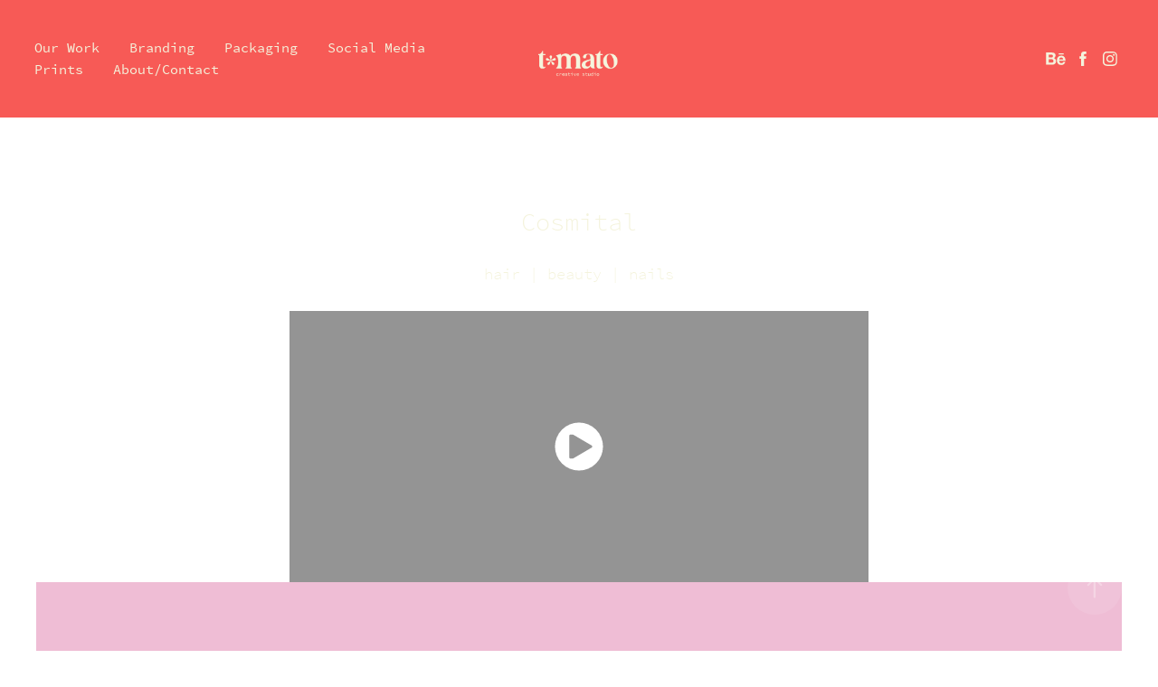

--- FILE ---
content_type: text/html; charset=utf-8
request_url: https://tomato-creative.com/copy-of-cosmital
body_size: 5875
content:
<!DOCTYPE HTML>
<html lang="en-US">
<head>
  <meta charset="UTF-8" />
  <meta name="viewport" content="width=device-width, initial-scale=1" />
      <meta name="keywords"  content="graphic design,graphic design thessaloniki,grafistas thessaloniki,grafistiki thessaloniki,grafistikes ipiresies thessaloniki,design studio thessaloniki,social media thessaloniki,diaxirisi social media,γραφιστας,γραφιστικη,γραφιστικη θεσσαλονικη,γραφιστικες υπιρεσιες,γραφιστικες υπηρεσιες,διαχείριση social media,διαχειριση social media,θεσσαλονικη" />
      <meta name="description"  content="hair | beauty | nails" />
      <meta name="twitter:card"  content="summary_large_image" />
      <meta name="twitter:site"  content="@AdobePortfolio" />
      <meta  property="og:title" content="Tomato Creative - Cosmital" />
      <meta  property="og:description" content="hair | beauty | nails" />
      <meta  property="og:image" content="https://cdn.myportfolio.com/052c1e2d-0482-4232-9554-1d4f8e3e7911/01a48eb1-77de-4dab-b15e-3e67acc2376b_rwc_142x0x1119x875x1119.jpg?h=ee4f3aac87d1123c50564bf2aeccd65b" />
        <link rel="icon" href="https://cdn.myportfolio.com/052c1e2d-0482-4232-9554-1d4f8e3e7911/db5ab99b-879e-4ae7-bf0d-2649285d484b_carw_1x1x32.png?h=96a7f36cae4e54617083aa5b36f7c9aa" />
        <link rel="apple-touch-icon" href="https://cdn.myportfolio.com/052c1e2d-0482-4232-9554-1d4f8e3e7911/667febbb-c8aa-49d4-a9cf-3968b288cc85_carw_1x1x180.png?h=3db464247e3c4b6ee8c39ae51e78f719" />
      <link rel="stylesheet" href="/dist/css/main.css" type="text/css" />
      <link rel="stylesheet" href="https://cdn.myportfolio.com/052c1e2d-0482-4232-9554-1d4f8e3e7911/e7e2a8a50839c4cd5ad59b5365e9accb1750153349.css?h=b9d27ef4b3145b5a1dda10beedf8d3ab" type="text/css" />
    <link rel="canonical" href="https://tomato-creative.com/copy-of-cosmital" />
      <title>Tomato Creative - Cosmital</title>
    <script type="text/javascript" src="//use.typekit.net/ik/[base64].js?cb=35f77bfb8b50944859ea3d3804e7194e7a3173fb" async onload="
    try {
      window.Typekit.load();
    } catch (e) {
      console.warn('Typekit not loaded.');
    }
    "></script>
</head>
  <body class="transition-enabled">  <div class='page-background-video page-background-video-with-panel'>
  </div>
  <div class="js-responsive-nav">
    <div class="responsive-nav has-social">
      <div class="close-responsive-click-area js-close-responsive-nav">
        <div class="close-responsive-button"></div>
      </div>
          <nav class="nav-container" data-hover-hint="nav" data-hover-hint-placement="bottom-start">
                <div class="gallery-title"><a href="/home" >Our Work</a></div>
                <div class="gallery-title"><a href="/worka" >Branding</a></div>
                <div class="gallery-title"><a href="/packaging" >Packaging</a></div>
                <div class="gallery-title"><a href="/social-media" >Social Media</a></div>
                <div class="gallery-title"><a href="/magazine" >Prints</a></div>
      <div class="page-title">
        <a href="/contact" >About/Contact</a>
      </div>
          </nav>
        <div class="social pf-nav-social" data-context="theme.nav" data-hover-hint="navSocialIcons" data-hover-hint-placement="bottom-start">
          <ul>
                  <li>
                    <a href="https://www.behance.net/tomatocreative" target="_blank">
                      <svg id="Layer_1" data-name="Layer 1" xmlns="http://www.w3.org/2000/svg" viewBox="0 0 30 24" class="icon"><path id="path-1" d="M18.83,14.38a2.78,2.78,0,0,0,.65,1.9,2.31,2.31,0,0,0,1.7.59,2.31,2.31,0,0,0,1.38-.41,1.79,1.79,0,0,0,.71-0.87h2.31a4.48,4.48,0,0,1-1.71,2.53,5,5,0,0,1-2.78.76,5.53,5.53,0,0,1-2-.37,4.34,4.34,0,0,1-1.55-1,4.77,4.77,0,0,1-1-1.63,6.29,6.29,0,0,1,0-4.13,4.83,4.83,0,0,1,1-1.64A4.64,4.64,0,0,1,19.09,9a4.86,4.86,0,0,1,2-.4A4.5,4.5,0,0,1,23.21,9a4.36,4.36,0,0,1,1.5,1.3,5.39,5.39,0,0,1,.84,1.86,7,7,0,0,1,.18,2.18h-6.9Zm3.67-3.24A1.94,1.94,0,0,0,21,10.6a2.26,2.26,0,0,0-1,.22,2,2,0,0,0-.66.54,1.94,1.94,0,0,0-.35.69,3.47,3.47,0,0,0-.12.65h4.29A2.75,2.75,0,0,0,22.5,11.14ZM18.29,6h5.36V7.35H18.29V6ZM13.89,17.7a4.4,4.4,0,0,1-1.51.7,6.44,6.44,0,0,1-1.73.22H4.24V5.12h6.24a7.7,7.7,0,0,1,1.73.17,3.67,3.67,0,0,1,1.33.56,2.6,2.6,0,0,1,.86,1,3.74,3.74,0,0,1,.3,1.58,3,3,0,0,1-.46,1.7,3.33,3.33,0,0,1-1.35,1.12,3.19,3.19,0,0,1,1.82,1.26,3.79,3.79,0,0,1,.59,2.17,3.79,3.79,0,0,1-.39,1.77A3.24,3.24,0,0,1,13.89,17.7ZM11.72,8.19a1.25,1.25,0,0,0-.45-0.47,1.88,1.88,0,0,0-.64-0.24,5.5,5.5,0,0,0-.76-0.05H7.16v3.16h3a2,2,0,0,0,1.28-.38A1.43,1.43,0,0,0,11.89,9,1.73,1.73,0,0,0,11.72,8.19ZM11.84,13a2.39,2.39,0,0,0-1.52-.45H7.16v3.73h3.11a3.61,3.61,0,0,0,.82-0.09A2,2,0,0,0,11.77,16a1.39,1.39,0,0,0,.47-0.54,1.85,1.85,0,0,0,.17-0.88A1.77,1.77,0,0,0,11.84,13Z"/></svg>
                    </a>
                  </li>
                  <li>
                    <a href="https://www.facebook.com/TomatoCreative/" target="_blank">
                      <svg xmlns="http://www.w3.org/2000/svg" xmlns:xlink="http://www.w3.org/1999/xlink" version="1.1" x="0px" y="0px" viewBox="0 0 30 24" xml:space="preserve" class="icon"><path d="M16.21 20h-3.26v-8h-1.63V9.24h1.63V7.59c0-2.25 0.92-3.59 3.53-3.59h2.17v2.76H17.3 c-1.02 0-1.08 0.39-1.08 1.11l0 1.38h2.46L18.38 12h-2.17V20z"/></svg>
                    </a>
                  </li>
                  <li>
                    <a href="https://www.instagram.com/tomatocreative" target="_blank">
                      <svg version="1.1" id="Layer_1" xmlns="http://www.w3.org/2000/svg" xmlns:xlink="http://www.w3.org/1999/xlink" viewBox="0 0 30 24" style="enable-background:new 0 0 30 24;" xml:space="preserve" class="icon">
                      <g>
                        <path d="M15,5.4c2.1,0,2.4,0,3.2,0c0.8,0,1.2,0.2,1.5,0.3c0.4,0.1,0.6,0.3,0.9,0.6c0.3,0.3,0.5,0.5,0.6,0.9
                          c0.1,0.3,0.2,0.7,0.3,1.5c0,0.8,0,1.1,0,3.2s0,2.4,0,3.2c0,0.8-0.2,1.2-0.3,1.5c-0.1,0.4-0.3,0.6-0.6,0.9c-0.3,0.3-0.5,0.5-0.9,0.6
                          c-0.3,0.1-0.7,0.2-1.5,0.3c-0.8,0-1.1,0-3.2,0s-2.4,0-3.2,0c-0.8,0-1.2-0.2-1.5-0.3c-0.4-0.1-0.6-0.3-0.9-0.6
                          c-0.3-0.3-0.5-0.5-0.6-0.9c-0.1-0.3-0.2-0.7-0.3-1.5c0-0.8,0-1.1,0-3.2s0-2.4,0-3.2c0-0.8,0.2-1.2,0.3-1.5c0.1-0.4,0.3-0.6,0.6-0.9
                          c0.3-0.3,0.5-0.5,0.9-0.6c0.3-0.1,0.7-0.2,1.5-0.3C12.6,5.4,12.9,5.4,15,5.4 M15,4c-2.2,0-2.4,0-3.3,0c-0.9,0-1.4,0.2-1.9,0.4
                          c-0.5,0.2-1,0.5-1.4,0.9C7.9,5.8,7.6,6.2,7.4,6.8C7.2,7.3,7.1,7.9,7,8.7C7,9.6,7,9.8,7,12s0,2.4,0,3.3c0,0.9,0.2,1.4,0.4,1.9
                          c0.2,0.5,0.5,1,0.9,1.4c0.4,0.4,0.9,0.7,1.4,0.9c0.5,0.2,1.1,0.3,1.9,0.4c0.9,0,1.1,0,3.3,0s2.4,0,3.3,0c0.9,0,1.4-0.2,1.9-0.4
                          c0.5-0.2,1-0.5,1.4-0.9c0.4-0.4,0.7-0.9,0.9-1.4c0.2-0.5,0.3-1.1,0.4-1.9c0-0.9,0-1.1,0-3.3s0-2.4,0-3.3c0-0.9-0.2-1.4-0.4-1.9
                          c-0.2-0.5-0.5-1-0.9-1.4c-0.4-0.4-0.9-0.7-1.4-0.9c-0.5-0.2-1.1-0.3-1.9-0.4C17.4,4,17.2,4,15,4L15,4L15,4z"/>
                        <path d="M15,7.9c-2.3,0-4.1,1.8-4.1,4.1s1.8,4.1,4.1,4.1s4.1-1.8,4.1-4.1S17.3,7.9,15,7.9L15,7.9z M15,14.7c-1.5,0-2.7-1.2-2.7-2.7
                          c0-1.5,1.2-2.7,2.7-2.7s2.7,1.2,2.7,2.7C17.7,13.5,16.5,14.7,15,14.7L15,14.7z"/>
                        <path d="M20.2,7.7c0,0.5-0.4,1-1,1s-1-0.4-1-1s0.4-1,1-1S20.2,7.2,20.2,7.7L20.2,7.7z"/>
                      </g>
                      </svg>
                    </a>
                  </li>
          </ul>
        </div>
    </div>
  </div>
    <header class="site-header js-site-header  js-fixed-nav" data-context="theme.nav" data-hover-hint="nav" data-hover-hint-placement="top-start">
        <nav class="nav-container" data-hover-hint="nav" data-hover-hint-placement="bottom-start">
                <div class="gallery-title"><a href="/home" >Our Work</a></div>
                <div class="gallery-title"><a href="/worka" >Branding</a></div>
                <div class="gallery-title"><a href="/packaging" >Packaging</a></div>
                <div class="gallery-title"><a href="/social-media" >Social Media</a></div>
                <div class="gallery-title"><a href="/magazine" >Prints</a></div>
      <div class="page-title">
        <a href="/contact" >About/Contact</a>
      </div>
        </nav>
        <div class="logo-wrap" data-context="theme.logo.header" data-hover-hint="logo" data-hover-hint-placement="bottom-start">
          <div class="logo e2e-site-logo-text logo-image   has-scroll">
    <a href="/home" class="image-normal image-link">
      <img src="https://cdn.myportfolio.com/052c1e2d-0482-4232-9554-1d4f8e3e7911/9d025f7f-a77a-4b49-9a03-650a5a06514d_rwc_12x376x1020x335x4096.png?h=2db41675ff721ad3e1c7988b1a9f9e5c" alt="Kiriaki Karagiannidou">
    </a>
    <a href="/home" class="image-scroll image-link">
      <img src="https://cdn.myportfolio.com/052c1e2d-0482-4232-9554-1d4f8e3e7911/a68691a6-d44d-46c0-bbf3-80e04372cf7e_rwc_6x370x1027x345x4096.png?h=13ddeed802ada7157fb1438cfef6a9a7" alt="Kiriaki Karagiannidou">
    </a>
          </div>
        </div>
        <div class="social pf-nav-social" data-context="theme.nav" data-hover-hint="navSocialIcons" data-hover-hint-placement="bottom-start">
          <ul>
                  <li>
                    <a href="https://www.behance.net/tomatocreative" target="_blank">
                      <svg id="Layer_1" data-name="Layer 1" xmlns="http://www.w3.org/2000/svg" viewBox="0 0 30 24" class="icon"><path id="path-1" d="M18.83,14.38a2.78,2.78,0,0,0,.65,1.9,2.31,2.31,0,0,0,1.7.59,2.31,2.31,0,0,0,1.38-.41,1.79,1.79,0,0,0,.71-0.87h2.31a4.48,4.48,0,0,1-1.71,2.53,5,5,0,0,1-2.78.76,5.53,5.53,0,0,1-2-.37,4.34,4.34,0,0,1-1.55-1,4.77,4.77,0,0,1-1-1.63,6.29,6.29,0,0,1,0-4.13,4.83,4.83,0,0,1,1-1.64A4.64,4.64,0,0,1,19.09,9a4.86,4.86,0,0,1,2-.4A4.5,4.5,0,0,1,23.21,9a4.36,4.36,0,0,1,1.5,1.3,5.39,5.39,0,0,1,.84,1.86,7,7,0,0,1,.18,2.18h-6.9Zm3.67-3.24A1.94,1.94,0,0,0,21,10.6a2.26,2.26,0,0,0-1,.22,2,2,0,0,0-.66.54,1.94,1.94,0,0,0-.35.69,3.47,3.47,0,0,0-.12.65h4.29A2.75,2.75,0,0,0,22.5,11.14ZM18.29,6h5.36V7.35H18.29V6ZM13.89,17.7a4.4,4.4,0,0,1-1.51.7,6.44,6.44,0,0,1-1.73.22H4.24V5.12h6.24a7.7,7.7,0,0,1,1.73.17,3.67,3.67,0,0,1,1.33.56,2.6,2.6,0,0,1,.86,1,3.74,3.74,0,0,1,.3,1.58,3,3,0,0,1-.46,1.7,3.33,3.33,0,0,1-1.35,1.12,3.19,3.19,0,0,1,1.82,1.26,3.79,3.79,0,0,1,.59,2.17,3.79,3.79,0,0,1-.39,1.77A3.24,3.24,0,0,1,13.89,17.7ZM11.72,8.19a1.25,1.25,0,0,0-.45-0.47,1.88,1.88,0,0,0-.64-0.24,5.5,5.5,0,0,0-.76-0.05H7.16v3.16h3a2,2,0,0,0,1.28-.38A1.43,1.43,0,0,0,11.89,9,1.73,1.73,0,0,0,11.72,8.19ZM11.84,13a2.39,2.39,0,0,0-1.52-.45H7.16v3.73h3.11a3.61,3.61,0,0,0,.82-0.09A2,2,0,0,0,11.77,16a1.39,1.39,0,0,0,.47-0.54,1.85,1.85,0,0,0,.17-0.88A1.77,1.77,0,0,0,11.84,13Z"/></svg>
                    </a>
                  </li>
                  <li>
                    <a href="https://www.facebook.com/TomatoCreative/" target="_blank">
                      <svg xmlns="http://www.w3.org/2000/svg" xmlns:xlink="http://www.w3.org/1999/xlink" version="1.1" x="0px" y="0px" viewBox="0 0 30 24" xml:space="preserve" class="icon"><path d="M16.21 20h-3.26v-8h-1.63V9.24h1.63V7.59c0-2.25 0.92-3.59 3.53-3.59h2.17v2.76H17.3 c-1.02 0-1.08 0.39-1.08 1.11l0 1.38h2.46L18.38 12h-2.17V20z"/></svg>
                    </a>
                  </li>
                  <li>
                    <a href="https://www.instagram.com/tomatocreative" target="_blank">
                      <svg version="1.1" id="Layer_1" xmlns="http://www.w3.org/2000/svg" xmlns:xlink="http://www.w3.org/1999/xlink" viewBox="0 0 30 24" style="enable-background:new 0 0 30 24;" xml:space="preserve" class="icon">
                      <g>
                        <path d="M15,5.4c2.1,0,2.4,0,3.2,0c0.8,0,1.2,0.2,1.5,0.3c0.4,0.1,0.6,0.3,0.9,0.6c0.3,0.3,0.5,0.5,0.6,0.9
                          c0.1,0.3,0.2,0.7,0.3,1.5c0,0.8,0,1.1,0,3.2s0,2.4,0,3.2c0,0.8-0.2,1.2-0.3,1.5c-0.1,0.4-0.3,0.6-0.6,0.9c-0.3,0.3-0.5,0.5-0.9,0.6
                          c-0.3,0.1-0.7,0.2-1.5,0.3c-0.8,0-1.1,0-3.2,0s-2.4,0-3.2,0c-0.8,0-1.2-0.2-1.5-0.3c-0.4-0.1-0.6-0.3-0.9-0.6
                          c-0.3-0.3-0.5-0.5-0.6-0.9c-0.1-0.3-0.2-0.7-0.3-1.5c0-0.8,0-1.1,0-3.2s0-2.4,0-3.2c0-0.8,0.2-1.2,0.3-1.5c0.1-0.4,0.3-0.6,0.6-0.9
                          c0.3-0.3,0.5-0.5,0.9-0.6c0.3-0.1,0.7-0.2,1.5-0.3C12.6,5.4,12.9,5.4,15,5.4 M15,4c-2.2,0-2.4,0-3.3,0c-0.9,0-1.4,0.2-1.9,0.4
                          c-0.5,0.2-1,0.5-1.4,0.9C7.9,5.8,7.6,6.2,7.4,6.8C7.2,7.3,7.1,7.9,7,8.7C7,9.6,7,9.8,7,12s0,2.4,0,3.3c0,0.9,0.2,1.4,0.4,1.9
                          c0.2,0.5,0.5,1,0.9,1.4c0.4,0.4,0.9,0.7,1.4,0.9c0.5,0.2,1.1,0.3,1.9,0.4c0.9,0,1.1,0,3.3,0s2.4,0,3.3,0c0.9,0,1.4-0.2,1.9-0.4
                          c0.5-0.2,1-0.5,1.4-0.9c0.4-0.4,0.7-0.9,0.9-1.4c0.2-0.5,0.3-1.1,0.4-1.9c0-0.9,0-1.1,0-3.3s0-2.4,0-3.3c0-0.9-0.2-1.4-0.4-1.9
                          c-0.2-0.5-0.5-1-0.9-1.4c-0.4-0.4-0.9-0.7-1.4-0.9c-0.5-0.2-1.1-0.3-1.9-0.4C17.4,4,17.2,4,15,4L15,4L15,4z"/>
                        <path d="M15,7.9c-2.3,0-4.1,1.8-4.1,4.1s1.8,4.1,4.1,4.1s4.1-1.8,4.1-4.1S17.3,7.9,15,7.9L15,7.9z M15,14.7c-1.5,0-2.7-1.2-2.7-2.7
                          c0-1.5,1.2-2.7,2.7-2.7s2.7,1.2,2.7,2.7C17.7,13.5,16.5,14.7,15,14.7L15,14.7z"/>
                        <path d="M20.2,7.7c0,0.5-0.4,1-1,1s-1-0.4-1-1s0.4-1,1-1S20.2,7.2,20.2,7.7L20.2,7.7z"/>
                      </g>
                      </svg>
                    </a>
                  </li>
          </ul>
        </div>
        <div class="hamburger-click-area js-hamburger">
          <div class="hamburger">
            <i></i>
            <i></i>
            <i></i>
          </div>
        </div>
    </header>
    <div class="header-placeholder"></div>
  <div class="site-wrap cfix js-site-wrap">
    <div class="site-container">
      <div class="site-content e2e-site-content">
        <main>
  <div class="page-container" data-context="page.page.container" data-hover-hint="pageContainer">
    <section class="page standard-modules">
        <header class="page-header content" data-context="pages" data-identity="id:p61ea7dab963e147d688ea6d4892ef85473d6bbb8dd02f6cbf1837" data-hover-hint="pageHeader" data-hover-hint-id="p61ea7dab963e147d688ea6d4892ef85473d6bbb8dd02f6cbf1837">
            <h1 class="title preserve-whitespace e2e-site-logo-text">Cosmital</h1>
            <p class="description">hair | beauty | nails</p>
        </header>
      <div class="page-content js-page-content" data-context="pages" data-identity="id:p61ea7dab963e147d688ea6d4892ef85473d6bbb8dd02f6cbf1837">
        <div id="project-canvas" class="js-project-modules modules content">
          <div id="project-modules">
              
              
              <div class="project-module module video project-module-video js-js-project-module" style="padding-top: px;
padding-bottom: 0px;
">
    <div class="embed-dimensions" style="max-width: 640px; max-height: 300px; margin: 0 auto;">
    <div class="embed-aspect-ratio" style="padding-bottom: 46.88%; position: relative; height: 0px;">
        <iframe title="Video Player" class="embed-content" src="https://www-ccv.adobe.io/v1/player/ccv/9VRsN_NTLd8/embed?bgcolor=%23191919&lazyLoading=true&api_key=BehancePro2View" frameborder="0" allowfullscreen style="position: absolute; top: 0; left: 0; width: 100%; height: 100%;"></iframe>
    </div>
    </div>

</div>

              
              
              
              
              
              
              
              
              <div class="project-module module image project-module-image js-js-project-module"  style="padding-top: px;
padding-bottom: 0px;
">

  

  
     <div class="js-lightbox" data-src="https://cdn.myportfolio.com/052c1e2d-0482-4232-9554-1d4f8e3e7911/82ec8ad8-6aa5-4da1-bf73-b5f91e1ed00d.png?h=e9a56c98cec5114b6c5cf42e41af017e">
           <img
             class="js-lazy e2e-site-project-module-image"
             src="[data-uri]"
             data-src="https://cdn.myportfolio.com/052c1e2d-0482-4232-9554-1d4f8e3e7911/82ec8ad8-6aa5-4da1-bf73-b5f91e1ed00d_rw_1920.png?h=93dc6407f88d1390f389607ba2be855d"
             data-srcset="https://cdn.myportfolio.com/052c1e2d-0482-4232-9554-1d4f8e3e7911/82ec8ad8-6aa5-4da1-bf73-b5f91e1ed00d_rw_600.png?h=19dd4c5b76040f465181f7f1cfe05cad 600w,https://cdn.myportfolio.com/052c1e2d-0482-4232-9554-1d4f8e3e7911/82ec8ad8-6aa5-4da1-bf73-b5f91e1ed00d_rw_1200.png?h=b65146626de7938fe6df6a65f6cb26d2 1200w,https://cdn.myportfolio.com/052c1e2d-0482-4232-9554-1d4f8e3e7911/82ec8ad8-6aa5-4da1-bf73-b5f91e1ed00d_rw_1920.png?h=93dc6407f88d1390f389607ba2be855d 1684w,"
             data-sizes="(max-width: 1684px) 100vw, 1684px"
             width="1684"
             height="0"
             style="padding-bottom: 70.5%; background: rgba(0, 0, 0, 0.03)"
             
           >
     </div>
  

</div>

              
              
              
              
              
              
              
              
              
              <div class="project-module module image project-module-image js-js-project-module"  style="padding-top: px;
padding-bottom: 0px;
">

  

  
     <div class="js-lightbox" data-src="https://cdn.myportfolio.com/052c1e2d-0482-4232-9554-1d4f8e3e7911/71760915-17d3-455a-9153-d19ef2dde133.png?h=9653e63431f494fd28377c9a792ada6d">
           <img
             class="js-lazy e2e-site-project-module-image"
             src="[data-uri]"
             data-src="https://cdn.myportfolio.com/052c1e2d-0482-4232-9554-1d4f8e3e7911/71760915-17d3-455a-9153-d19ef2dde133_rw_1920.png?h=5bf9c14f918962ffe61ceed59d96321d"
             data-srcset="https://cdn.myportfolio.com/052c1e2d-0482-4232-9554-1d4f8e3e7911/71760915-17d3-455a-9153-d19ef2dde133_rw_600.png?h=e42ed23254c1431b15b9d1929e1c5f39 600w,https://cdn.myportfolio.com/052c1e2d-0482-4232-9554-1d4f8e3e7911/71760915-17d3-455a-9153-d19ef2dde133_rw_1200.png?h=46e095f14a562091b092b7544b99bcf0 1200w,https://cdn.myportfolio.com/052c1e2d-0482-4232-9554-1d4f8e3e7911/71760915-17d3-455a-9153-d19ef2dde133_rw_1920.png?h=5bf9c14f918962ffe61ceed59d96321d 1684w,"
             data-sizes="(max-width: 1684px) 100vw, 1684px"
             width="1684"
             height="0"
             style="padding-bottom: 70.5%; background: rgba(0, 0, 0, 0.03)"
             
           >
     </div>
  

</div>

              
              
              
              
              
              
              
              
              
              <div class="project-module module image project-module-image js-js-project-module"  style="padding-top: px;
padding-bottom: 0px;
">

  

  
     <div class="js-lightbox" data-src="https://cdn.myportfolio.com/052c1e2d-0482-4232-9554-1d4f8e3e7911/3a0f3684-588a-4cb9-b35b-8a54872c24f7.png?h=af66cb0e52d865d611c139a3d6da3007">
           <img
             class="js-lazy e2e-site-project-module-image"
             src="[data-uri]"
             data-src="https://cdn.myportfolio.com/052c1e2d-0482-4232-9554-1d4f8e3e7911/3a0f3684-588a-4cb9-b35b-8a54872c24f7_rw_1920.png?h=619755df839b663282ea7f285058ecc3"
             data-srcset="https://cdn.myportfolio.com/052c1e2d-0482-4232-9554-1d4f8e3e7911/3a0f3684-588a-4cb9-b35b-8a54872c24f7_rw_600.png?h=b09f0abf4b7c9b862f98cdabdd33be05 600w,https://cdn.myportfolio.com/052c1e2d-0482-4232-9554-1d4f8e3e7911/3a0f3684-588a-4cb9-b35b-8a54872c24f7_rw_1200.png?h=a9541e802be2389eab54b25aa2adf608 1200w,https://cdn.myportfolio.com/052c1e2d-0482-4232-9554-1d4f8e3e7911/3a0f3684-588a-4cb9-b35b-8a54872c24f7_rw_1920.png?h=619755df839b663282ea7f285058ecc3 1684w,"
             data-sizes="(max-width: 1684px) 100vw, 1684px"
             width="1684"
             height="0"
             style="padding-bottom: 70.5%; background: rgba(0, 0, 0, 0.03)"
             
           >
     </div>
  

</div>

              
              
              
              
              
              
              
              
              
              <div class="project-module module image project-module-image js-js-project-module"  style="padding-top: px;
padding-bottom: 0px;
">

  

  
     <div class="js-lightbox" data-src="https://cdn.myportfolio.com/052c1e2d-0482-4232-9554-1d4f8e3e7911/78339dab-7b96-488b-9ffb-43e46d3c6453.png?h=d1ce5e0dc3d3364e03830d4367087c2c">
           <img
             class="js-lazy e2e-site-project-module-image"
             src="[data-uri]"
             data-src="https://cdn.myportfolio.com/052c1e2d-0482-4232-9554-1d4f8e3e7911/78339dab-7b96-488b-9ffb-43e46d3c6453_rw_1920.png?h=c5cc51094f865928edd3133d8ef5ea34"
             data-srcset="https://cdn.myportfolio.com/052c1e2d-0482-4232-9554-1d4f8e3e7911/78339dab-7b96-488b-9ffb-43e46d3c6453_rw_600.png?h=8de88c214665f1c409b900a564d1d573 600w,https://cdn.myportfolio.com/052c1e2d-0482-4232-9554-1d4f8e3e7911/78339dab-7b96-488b-9ffb-43e46d3c6453_rw_1200.png?h=ca6d41330bc632b86ebd13fca0b71e9d 1200w,https://cdn.myportfolio.com/052c1e2d-0482-4232-9554-1d4f8e3e7911/78339dab-7b96-488b-9ffb-43e46d3c6453_rw_1920.png?h=c5cc51094f865928edd3133d8ef5ea34 1684w,"
             data-sizes="(max-width: 1684px) 100vw, 1684px"
             width="1684"
             height="0"
             style="padding-bottom: 70.5%; background: rgba(0, 0, 0, 0.03)"
             
           >
     </div>
  

</div>

              
              
              
              
              
              
              
              
              
              <div class="project-module module image project-module-image js-js-project-module"  style="padding-top: px;
padding-bottom: px;
">

  

  
     <div class="js-lightbox" data-src="https://cdn.myportfolio.com/052c1e2d-0482-4232-9554-1d4f8e3e7911/4ba541d6-09a4-4e69-9da6-7527c0849e06.png?h=99ede3be0709362d6df8ec70405bf370">
           <img
             class="js-lazy e2e-site-project-module-image"
             src="[data-uri]"
             data-src="https://cdn.myportfolio.com/052c1e2d-0482-4232-9554-1d4f8e3e7911/4ba541d6-09a4-4e69-9da6-7527c0849e06_rw_1920.png?h=856f8730e571ea08e25547fb9fc0a865"
             data-srcset="https://cdn.myportfolio.com/052c1e2d-0482-4232-9554-1d4f8e3e7911/4ba541d6-09a4-4e69-9da6-7527c0849e06_rw_600.png?h=3dbfa8f27ede0b78cdbae3e310a52251 600w,https://cdn.myportfolio.com/052c1e2d-0482-4232-9554-1d4f8e3e7911/4ba541d6-09a4-4e69-9da6-7527c0849e06_rw_1200.png?h=dc5226b95ddacd328a229720df532fd8 1200w,https://cdn.myportfolio.com/052c1e2d-0482-4232-9554-1d4f8e3e7911/4ba541d6-09a4-4e69-9da6-7527c0849e06_rw_1920.png?h=856f8730e571ea08e25547fb9fc0a865 1684w,"
             data-sizes="(max-width: 1684px) 100vw, 1684px"
             width="1684"
             height="0"
             style="padding-bottom: 70.5%; background: rgba(0, 0, 0, 0.03)"
             
           >
     </div>
  

</div>

              
              
              
              
              
              
              
              
          </div>
        </div>
      </div>
    </section>
        <section class="back-to-top" data-hover-hint="backToTop">
          <a href="#"><span class="arrow">&uarr;</span><span class="preserve-whitespace">Back to Top</span></a>
        </section>
        <a class="back-to-top-fixed js-back-to-top back-to-top-fixed-with-panel" data-hover-hint="backToTop" data-hover-hint-placement="top-start" href="#">
          <svg version="1.1" id="Layer_1" xmlns="http://www.w3.org/2000/svg" xmlns:xlink="http://www.w3.org/1999/xlink" x="0px" y="0px"
           viewBox="0 0 26 26" style="enable-background:new 0 0 26 26;" xml:space="preserve" class="icon icon-back-to-top">
          <g>
            <path d="M13.8,1.3L21.6,9c0.1,0.1,0.1,0.3,0.2,0.4c0.1,0.1,0.1,0.3,0.1,0.4s0,0.3-0.1,0.4c-0.1,0.1-0.1,0.3-0.3,0.4
              c-0.1,0.1-0.2,0.2-0.4,0.3c-0.2,0.1-0.3,0.1-0.4,0.1c-0.1,0-0.3,0-0.4-0.1c-0.2-0.1-0.3-0.2-0.4-0.3L14.2,5l0,19.1
              c0,0.2-0.1,0.3-0.1,0.5c0,0.1-0.1,0.3-0.3,0.4c-0.1,0.1-0.2,0.2-0.4,0.3c-0.1,0.1-0.3,0.1-0.5,0.1c-0.1,0-0.3,0-0.4-0.1
              c-0.1-0.1-0.3-0.1-0.4-0.3c-0.1-0.1-0.2-0.2-0.3-0.4c-0.1-0.1-0.1-0.3-0.1-0.5l0-19.1l-5.7,5.7C6,10.8,5.8,10.9,5.7,11
              c-0.1,0.1-0.3,0.1-0.4,0.1c-0.2,0-0.3,0-0.4-0.1c-0.1-0.1-0.3-0.2-0.4-0.3c-0.1-0.1-0.1-0.2-0.2-0.4C4.1,10.2,4,10.1,4.1,9.9
              c0-0.1,0-0.3,0.1-0.4c0-0.1,0.1-0.3,0.3-0.4l7.7-7.8c0.1,0,0.2-0.1,0.2-0.1c0,0,0.1-0.1,0.2-0.1c0.1,0,0.2,0,0.2-0.1
              c0.1,0,0.1,0,0.2,0c0,0,0.1,0,0.2,0c0.1,0,0.2,0,0.2,0.1c0.1,0,0.1,0.1,0.2,0.1C13.7,1.2,13.8,1.2,13.8,1.3z"/>
          </g>
          </svg>
        </a>
  </div>
              <footer class="site-footer" data-hover-hint="footer">
                <div class="footer-text">
                  Address: Tsimiski 10, Thessaloniki, 54 624| Tel.: +30 2310 284 488, +30 6947 842 988| Email: tomato@tomato-creative.com
                </div>
              </footer>
        </main>
      </div>
    </div>
  </div>
</body>
<script type="text/javascript">
  // fix for Safari's back/forward cache
  window.onpageshow = function(e) {
    if (e.persisted) { window.location.reload(); }
  };
</script>
  <script type="text/javascript">var __config__ = {"page_id":"p61ea7dab963e147d688ea6d4892ef85473d6bbb8dd02f6cbf1837","theme":{"name":"marta"},"pageTransition":true,"linkTransition":true,"disableDownload":true,"localizedValidationMessages":{"required":"This field is required","Email":"This field must be a valid email address"},"lightbox":{"enabled":true,"color":{"opacity":0.94,"hex":"#fff"}},"cookie_banner":{"enabled":false},"googleAnalytics":{"trackingCode":"UA-33325221-1","anonymization":false}};</script>
  <script type="text/javascript" src="/site/translations?cb=35f77bfb8b50944859ea3d3804e7194e7a3173fb"></script>
  <script type="text/javascript" src="/dist/js/main.js?cb=35f77bfb8b50944859ea3d3804e7194e7a3173fb"></script>
</html>


--- FILE ---
content_type: text/html
request_url: https://www-ccv.adobe.io/v1/player/ccv/9VRsN_NTLd8/embed?bgcolor=%23191919&lazyLoading=true&api_key=BehancePro2View
body_size: 2393
content:
<!DOCTYPE html>
<html lang="en">
<head>
    <meta http-equiv="X-UA-Compatible" content="IE=edge">
    <!-- NREUM: (1) -->
    <meta http-equiv="Content-Type" content="text/html; charset=utf-8" />
    <meta name="viewport" content="initial-scale=1.0, maximum-scale=1.0, user-scalable=no, width=device-width" />
    <!-- change title to match the h1 heading -->
    <title>Creative Cloud Player (HLS-everywhere Player)</title>
    <script src="https://cdnjs.cloudflare.com/ajax/libs/jquery/3.4.1/jquery.min.js"></script>
    <script src="https://use.typekit.net/wna4qxf.js"></script>
    <script src="https://www-ccv.adobe.io/build19173385/resource/ccv/js/ingest.min.js"></script>
    <script src="https://cdnjs.cloudflare.com/ajax/libs/babel-polyfill/7.2.5/polyfill.min.js"></script>
    <script src="https://www-ccv.adobe.io/build19173385/resource/ccv/js/video.min.js"></script>
    <script src="https://www-ccv.adobe.io/build19173385/resource/ccv/js/videojs-media-sources.js"></script>
    <script src="https://www-ccv.adobe.io/build19173385/resource/ccv/js/ccv-betaplayer.min.js"></script>
    <script src="https://www-ccv.adobe.io/build19173385/resource/ccv/js/VisitorAPI.js"></script>
    <style type="text/css">
        html {
            overflow: hidden
        }
        body {
            width: 100%;
            height: 100%;
            margin: 0px;
            padding: 0px;
            display: block;
            font-family: adobe-clean, 'Helvetica Neue', Helvetica, Arial, sans-serif;
            overflow: hidden;
            position: absolute
        }
    </style>
    <script type="application/javascript">
        window.ccv$serverData = { "status": "ok", "rootDir": "https://www-ccv.adobe.io/build19173385/resource/ccv", "duration": 6.36, "settings_json": "json/default/config.json", "strings_json": "json/default/en.json", "ccvid": "9VRsN_NTLd8", "clientid": "default", "language": "en", "posterframe": "https://cdn-prod-ccv.adobe.com/9VRsN_NTLd8/image/9VRsN_NTLd8_poster.jpg?hdnts=st%3D1764762252%7Eexp%3D1765021452%7Eacl%3D%2Fshared_assets%2Fimage%2F*%21%2Fz%2F9VRsN_NTLd8%2Frend%2F*%21%2Fi%2F9VRsN_NTLd8%2Frend%2F*%21%2F9VRsN_NTLd8%2Frend%2F*%21%2F9VRsN_NTLd8%2Fimage%2F*%21%2F9VRsN_NTLd8%2Fcaptions%2F*%7Ehmac%3D353bc2d5593c9e41af9df885332f5e214f001fd68d4e6fa39ed874485deadb48", "seriesthumbnail_sprite_url": "https://cdn-prod-ccv.adobe.com/9VRsN_NTLd8/image/9VRsN_NTLd8_sprite_0.jpg?hdnts=st%3D1764762252%7Eexp%3D1765021452%7Eacl%3D%2Fshared_assets%2Fimage%2F*%21%2Fz%2F9VRsN_NTLd8%2Frend%2F*%21%2Fi%2F9VRsN_NTLd8%2Frend%2F*%21%2F9VRsN_NTLd8%2Frend%2F*%21%2F9VRsN_NTLd8%2Fimage%2F*%21%2F9VRsN_NTLd8%2Fcaptions%2F*%7Ehmac%3D353bc2d5593c9e41af9df885332f5e214f001fd68d4e6fa39ed874485deadb48", "thumbnail_per_sprite": 50, "total_number_of_sprites": 1, "series_thumbnail_frequency": 2, "series_thumbnail_width": 160, "series_thumbnail_height": 74, "displayThumbnails": true, "wwwhost": "https://www-ccv.adobe.io/v1/player/ccv/9VRsN_NTLd8?api_key=BehancePro2View", "info": "https://www-ccv.adobe.io/v1/player/ccv/9VRsN_NTLd8/info?api_key=BehancePro2View", "m3u8URL": "https://cdn-prod-ccv.adobe.com/9VRsN_NTLd8/rend/master.m3u8?hdnts=st%3D1764762252%7Eexp%3D1765021452%7Eacl%3D%2Fshared_assets%2Fimage%2F*%21%2Fz%2F9VRsN_NTLd8%2Frend%2F*%21%2Fi%2F9VRsN_NTLd8%2Frend%2F*%21%2F9VRsN_NTLd8%2Frend%2F*%21%2F9VRsN_NTLd8%2Fimage%2F*%21%2F9VRsN_NTLd8%2Fcaptions%2F*%7Ehmac%3D353bc2d5593c9e41af9df885332f5e214f001fd68d4e6fa39ed874485deadb48", "mp4URL": "https://cdn-prod-ccv.adobe.com/9VRsN_NTLd8/rend/9VRsN_NTLd8_360.mp4?hdnts=st%3D1764762252%7Eexp%3D1765021452%7Eacl%3D%2Fshared_assets%2Fimage%2F*%21%2Fz%2F9VRsN_NTLd8%2Frend%2F*%21%2Fi%2F9VRsN_NTLd8%2Frend%2F*%21%2F9VRsN_NTLd8%2Frend%2F*%21%2F9VRsN_NTLd8%2Fimage%2F*%21%2F9VRsN_NTLd8%2Fcaptions%2F*%7Ehmac%3D353bc2d5593c9e41af9df885332f5e214f001fd68d4e6fa39ed874485deadb48", "inputHeight": 395, "inputWidth": 841, "playCountBeacon": { "url": "https://www-ccv.adobe.io/v1/player/ccv/9VRsN_NTLd8/firstplay", "type": "POST", "headers": { "Content-Type": "application/json", "X-Api-Key": "BehancePro2View" }, "data": { "nonce": "AJRHKnS2TYW2f2KLkuFl4vYcpm4=" } }, "playCountBeaconRetry": 1, "strings": { "%press_esc": "Press Esc to exit full screen mode.", "%error_has_occurred": "Sorry, there was a problem loading this video.", "%error_has_occurred_sub": "Please try refreshing the page.", "%conversion_in_progress": "We’re preparing your video.", "%conversion_in_progress_sub": "This page will refresh automatically when it’s ready. Or, check back shortly to see it.", "%invalid_video": "Sorry, we can’t find the video you’re looking for.", "%invalid_video_sub": "Please check that the URL was typed correctly. Or, the video may have been removed.", "%bad_video": "Sorry, we couldn’t prepare this video for playback.", "%bad_video_sub": "Please try uploading the video again. If that doesn’t help, there may be a probem with the file.", "%reload_video": "We’re almost done preparing your video.", "%reload_video_sub": "This page will refresh automatically when it’s ready. Or, check back shortly to see it.", "%removed_video": "This video no longer exists.", "%removed_video_sub": "Sorry, the video you’re looking for has been removed.", "%enable_flash_player": "Sorry, there was a problem loading this video.", "%enable_flash_player_sub": "Please try refreshing the page." }, "settings": { "COMMENTS": "The format of this file MUST match the definitions in ccv-player.d.ts. For validation use http://jsonlint.com.", "brightcove": { "bcid": "2679128769001", "playerid": "2727268340001", "playerkey": "AQ~~,AAACb7Se6nk~,ee7RfT0WJHLewwaRq30kZmTGY507rmYu", "rootdir": "", "theme": "default" }, "debugging": { "debug": "false", "log_info": "true", "log_warn": "true", "log_debug": "true", "log_error": "true" } }, "minframeWidth": 640, "minframeHeight": 300 };
    </script>
    <link href="https://www-ccv.adobe.io/build19173385/resource/ccv/css/video-js.css" rel="stylesheet"/>
    <link href="https://www-ccv.adobe.io/build19173385/resource/ccv/css/ccv-player.min.css" rel="stylesheet" type="text/css" />
</head>
<body>
<video id="video-js"  preload="none" playsinline class="video-js" data-poster="https://cdn-prod-ccv.adobe.com/9VRsN_NTLd8/image/9VRsN_NTLd8_poster.jpg?hdnts=st%3D1764762252%7Eexp%3D1765021452%7Eacl%3D%2Fshared_assets%2Fimage%2F*%21%2Fz%2F9VRsN_NTLd8%2Frend%2F*%21%2Fi%2F9VRsN_NTLd8%2Frend%2F*%21%2F9VRsN_NTLd8%2Frend%2F*%21%2F9VRsN_NTLd8%2Fimage%2F*%21%2F9VRsN_NTLd8%2Fcaptions%2F*%7Ehmac%3D353bc2d5593c9e41af9df885332f5e214f001fd68d4e6fa39ed874485deadb48"
       data-seriesthumbnail_sprite_url="https://cdn-prod-ccv.adobe.com/9VRsN_NTLd8/image/9VRsN_NTLd8_sprite_0.jpg?hdnts=st%3D1764762252%7Eexp%3D1765021452%7Eacl%3D%2Fshared_assets%2Fimage%2F*%21%2Fz%2F9VRsN_NTLd8%2Frend%2F*%21%2Fi%2F9VRsN_NTLd8%2Frend%2F*%21%2F9VRsN_NTLd8%2Frend%2F*%21%2F9VRsN_NTLd8%2Fimage%2F*%21%2F9VRsN_NTLd8%2Fcaptions%2F*%7Ehmac%3D353bc2d5593c9e41af9df885332f5e214f001fd68d4e6fa39ed874485deadb48" data-series_thumbnail_frequency="2"
       data-series_thumbnail_width="160" data-series_thumbnail_height="74"
       data-thumbnail_per_sprite="50" data-total_number_of_sprites="1"
       data-status="ok" data-rootdir="https://www-ccv.adobe.io/build19173385/resource/ccv" data-duration="6.36" data-displayThumbnails="true"
       data-environ="embed" data-settings_json="json/default/config.json" data-strings_json="json/default/en.json" data-secure="true"
       data-ccvid="9VRsN_NTLd8" data-clientid="default" data-mediatoken="hdnts=st=1764762252~exp=1765021452~acl=/shared_assets/image/*!/z/9VRsN_NTLd8/rend/*!/i/9VRsN_NTLd8/rend/*!/9VRsN_NTLd8/rend/*!/9VRsN_NTLd8/image/*!/9VRsN_NTLd8/captions/*~hmac=353bc2d5593c9e41af9df885332f5e214f001fd68d4e6fa39ed874485deadb48"
       data-wwwhost="https://www-ccv.adobe.io/v1/player/ccv/9VRsN_NTLd8?api_key=BehancePro2View" data-inputWidth="841" data-inputHeight="395" data-debug="" data-env="prod"
       data-clientappname="behance_portfolio" src="">
 	<source src="https://cdn-prod-ccv.adobe.com/9VRsN_NTLd8/rend/master.m3u8?hdnts=st%3D1764762252%7Eexp%3D1765021452%7Eacl%3D%2Fshared_assets%2Fimage%2F*%21%2Fz%2F9VRsN_NTLd8%2Frend%2F*%21%2Fi%2F9VRsN_NTLd8%2Frend%2F*%21%2F9VRsN_NTLd8%2Frend%2F*%21%2F9VRsN_NTLd8%2Fimage%2F*%21%2F9VRsN_NTLd8%2Fcaptions%2F*%7Ehmac%3D353bc2d5593c9e41af9df885332f5e214f001fd68d4e6fa39ed874485deadb48" type="application/x-mpegURL">
	<source src="https://cdn-prod-ccv.adobe.com/9VRsN_NTLd8/rend/9VRsN_NTLd8_360.mp4?hdnts=st%3D1764762252%7Eexp%3D1765021452%7Eacl%3D%2Fshared_assets%2Fimage%2F*%21%2Fz%2F9VRsN_NTLd8%2Frend%2F*%21%2Fi%2F9VRsN_NTLd8%2Frend%2F*%21%2F9VRsN_NTLd8%2Frend%2F*%21%2F9VRsN_NTLd8%2Fimage%2F*%21%2F9VRsN_NTLd8%2Fcaptions%2F*%7Ehmac%3D353bc2d5593c9e41af9df885332f5e214f001fd68d4e6fa39ed874485deadb48" type="video/mp4">

</video>
</body>
</html>
